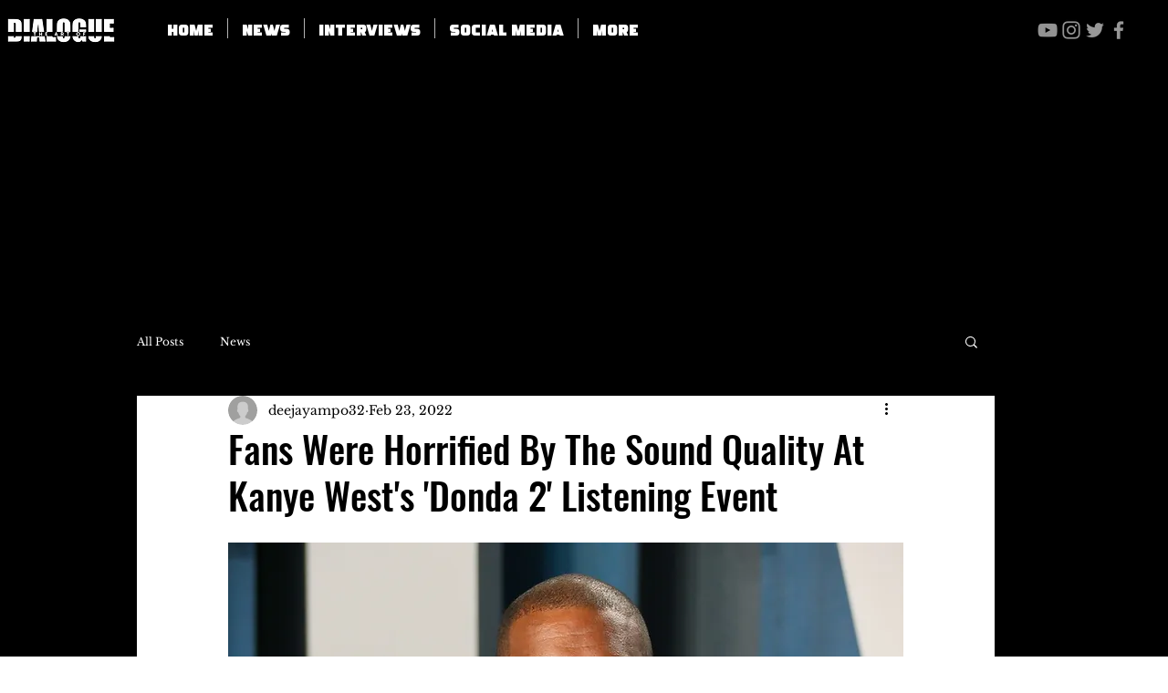

--- FILE ---
content_type: text/html; charset=utf-8
request_url: https://www.google.com/recaptcha/api2/aframe
body_size: 268
content:
<!DOCTYPE HTML><html><head><meta http-equiv="content-type" content="text/html; charset=UTF-8"></head><body><script nonce="GzKPIG6gRMdU6MA_biAf5A">/** Anti-fraud and anti-abuse applications only. See google.com/recaptcha */ try{var clients={'sodar':'https://pagead2.googlesyndication.com/pagead/sodar?'};window.addEventListener("message",function(a){try{if(a.source===window.parent){var b=JSON.parse(a.data);var c=clients[b['id']];if(c){var d=document.createElement('img');d.src=c+b['params']+'&rc='+(localStorage.getItem("rc::a")?sessionStorage.getItem("rc::b"):"");window.document.body.appendChild(d);sessionStorage.setItem("rc::e",parseInt(sessionStorage.getItem("rc::e")||0)+1);localStorage.setItem("rc::h",'1769061720121');}}}catch(b){}});window.parent.postMessage("_grecaptcha_ready", "*");}catch(b){}</script></body></html>